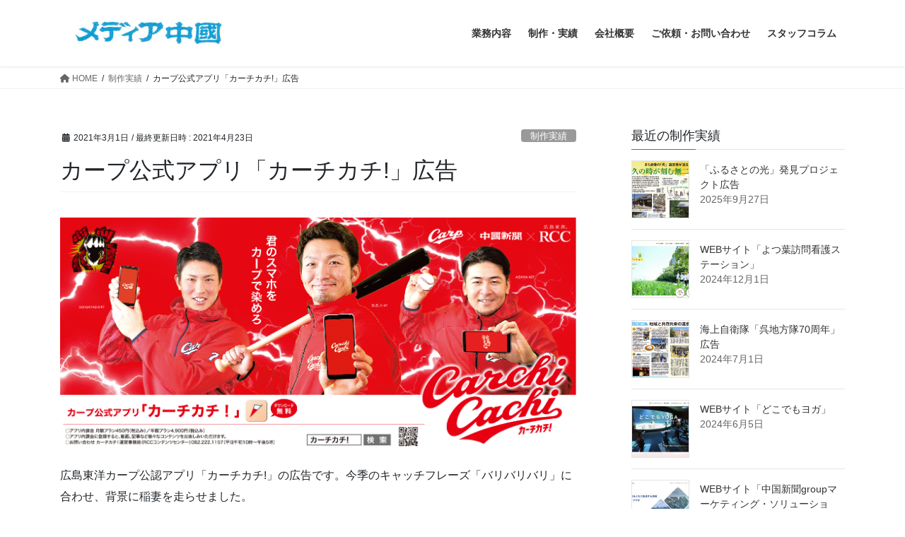

--- FILE ---
content_type: text/html; charset=UTF-8
request_url: https://media-chugoku.jp/202103carchi/
body_size: 15341
content:
<!DOCTYPE html>
<html lang="ja">
<head>
<meta charset="utf-8">
<meta http-equiv="X-UA-Compatible" content="IE=edge">
<meta name="viewport" content="width=device-width, initial-scale=1">
<!-- Google tag (gtag.js) --><script async src="https://www.googletagmanager.com/gtag/js?id=UA-195687449-2"></script><script>window.dataLayer = window.dataLayer || [];function gtag(){dataLayer.push(arguments);}gtag('js', new Date());gtag('config', 'UA-195687449-2');</script>
<title>カープ公式アプリ「カーチカチ!」広告 | メディア中国</title>
<meta name='robots' content='max-image-preview:large' />
	<style>img:is([sizes="auto" i], [sizes^="auto," i]) { contain-intrinsic-size: 3000px 1500px }</style>
	<link rel="alternate" type="application/rss+xml" title="メディア中国 &raquo; フィード" href="https://media-chugoku.jp/feed/" />
<link rel="alternate" type="application/rss+xml" title="メディア中国 &raquo; コメントフィード" href="https://media-chugoku.jp/comments/feed/" />
<meta name="description" content="広島東洋カープ公認アプリ「カーチカチ!」の広告です。今季のキャッチフレーズ「バリバリバリ」に合わせ、背景に稲妻を走らせました。中国新聞（全5段カラー）　2021年バージョン　広告主／広島東洋カープ様" /><script type="text/javascript">
/* <![CDATA[ */
window._wpemojiSettings = {"baseUrl":"https:\/\/s.w.org\/images\/core\/emoji\/16.0.1\/72x72\/","ext":".png","svgUrl":"https:\/\/s.w.org\/images\/core\/emoji\/16.0.1\/svg\/","svgExt":".svg","source":{"concatemoji":"https:\/\/media-chugoku.jp\/wp-includes\/js\/wp-emoji-release.min.js?ver=165b88057cf211e004618df421546b21"}};
/*! This file is auto-generated */
!function(s,n){var o,i,e;function c(e){try{var t={supportTests:e,timestamp:(new Date).valueOf()};sessionStorage.setItem(o,JSON.stringify(t))}catch(e){}}function p(e,t,n){e.clearRect(0,0,e.canvas.width,e.canvas.height),e.fillText(t,0,0);var t=new Uint32Array(e.getImageData(0,0,e.canvas.width,e.canvas.height).data),a=(e.clearRect(0,0,e.canvas.width,e.canvas.height),e.fillText(n,0,0),new Uint32Array(e.getImageData(0,0,e.canvas.width,e.canvas.height).data));return t.every(function(e,t){return e===a[t]})}function u(e,t){e.clearRect(0,0,e.canvas.width,e.canvas.height),e.fillText(t,0,0);for(var n=e.getImageData(16,16,1,1),a=0;a<n.data.length;a++)if(0!==n.data[a])return!1;return!0}function f(e,t,n,a){switch(t){case"flag":return n(e,"\ud83c\udff3\ufe0f\u200d\u26a7\ufe0f","\ud83c\udff3\ufe0f\u200b\u26a7\ufe0f")?!1:!n(e,"\ud83c\udde8\ud83c\uddf6","\ud83c\udde8\u200b\ud83c\uddf6")&&!n(e,"\ud83c\udff4\udb40\udc67\udb40\udc62\udb40\udc65\udb40\udc6e\udb40\udc67\udb40\udc7f","\ud83c\udff4\u200b\udb40\udc67\u200b\udb40\udc62\u200b\udb40\udc65\u200b\udb40\udc6e\u200b\udb40\udc67\u200b\udb40\udc7f");case"emoji":return!a(e,"\ud83e\udedf")}return!1}function g(e,t,n,a){var r="undefined"!=typeof WorkerGlobalScope&&self instanceof WorkerGlobalScope?new OffscreenCanvas(300,150):s.createElement("canvas"),o=r.getContext("2d",{willReadFrequently:!0}),i=(o.textBaseline="top",o.font="600 32px Arial",{});return e.forEach(function(e){i[e]=t(o,e,n,a)}),i}function t(e){var t=s.createElement("script");t.src=e,t.defer=!0,s.head.appendChild(t)}"undefined"!=typeof Promise&&(o="wpEmojiSettingsSupports",i=["flag","emoji"],n.supports={everything:!0,everythingExceptFlag:!0},e=new Promise(function(e){s.addEventListener("DOMContentLoaded",e,{once:!0})}),new Promise(function(t){var n=function(){try{var e=JSON.parse(sessionStorage.getItem(o));if("object"==typeof e&&"number"==typeof e.timestamp&&(new Date).valueOf()<e.timestamp+604800&&"object"==typeof e.supportTests)return e.supportTests}catch(e){}return null}();if(!n){if("undefined"!=typeof Worker&&"undefined"!=typeof OffscreenCanvas&&"undefined"!=typeof URL&&URL.createObjectURL&&"undefined"!=typeof Blob)try{var e="postMessage("+g.toString()+"("+[JSON.stringify(i),f.toString(),p.toString(),u.toString()].join(",")+"));",a=new Blob([e],{type:"text/javascript"}),r=new Worker(URL.createObjectURL(a),{name:"wpTestEmojiSupports"});return void(r.onmessage=function(e){c(n=e.data),r.terminate(),t(n)})}catch(e){}c(n=g(i,f,p,u))}t(n)}).then(function(e){for(var t in e)n.supports[t]=e[t],n.supports.everything=n.supports.everything&&n.supports[t],"flag"!==t&&(n.supports.everythingExceptFlag=n.supports.everythingExceptFlag&&n.supports[t]);n.supports.everythingExceptFlag=n.supports.everythingExceptFlag&&!n.supports.flag,n.DOMReady=!1,n.readyCallback=function(){n.DOMReady=!0}}).then(function(){return e}).then(function(){var e;n.supports.everything||(n.readyCallback(),(e=n.source||{}).concatemoji?t(e.concatemoji):e.wpemoji&&e.twemoji&&(t(e.twemoji),t(e.wpemoji)))}))}((window,document),window._wpemojiSettings);
/* ]]> */
</script>
<link rel='stylesheet' id='pt-cv-public-style-css' href='https://media-chugoku.jp/wp-content/plugins/content-views-query-and-display-post-page/public/assets/css/cv.css?ver=4.2' type='text/css' media='all' />
<link rel='stylesheet' id='vkExUnit_common_style-css' href='https://media-chugoku.jp/wp-content/plugins/vk-all-in-one-expansion-unit/assets/css/vkExUnit_style.css?ver=9.112.0.1' type='text/css' media='all' />
<style id='vkExUnit_common_style-inline-css' type='text/css'>
:root {--ver_page_top_button_url:url(https://media-chugoku.jp/wp-content/plugins/vk-all-in-one-expansion-unit/assets/images/to-top-btn-icon.svg);}@font-face {font-weight: normal;font-style: normal;font-family: "vk_sns";src: url("https://media-chugoku.jp/wp-content/plugins/vk-all-in-one-expansion-unit/inc/sns/icons/fonts/vk_sns.eot?-bq20cj");src: url("https://media-chugoku.jp/wp-content/plugins/vk-all-in-one-expansion-unit/inc/sns/icons/fonts/vk_sns.eot?#iefix-bq20cj") format("embedded-opentype"),url("https://media-chugoku.jp/wp-content/plugins/vk-all-in-one-expansion-unit/inc/sns/icons/fonts/vk_sns.woff?-bq20cj") format("woff"),url("https://media-chugoku.jp/wp-content/plugins/vk-all-in-one-expansion-unit/inc/sns/icons/fonts/vk_sns.ttf?-bq20cj") format("truetype"),url("https://media-chugoku.jp/wp-content/plugins/vk-all-in-one-expansion-unit/inc/sns/icons/fonts/vk_sns.svg?-bq20cj#vk_sns") format("svg");}
.veu_promotion-alert__content--text {border: 1px solid rgba(0,0,0,0.125);padding: 0.5em 1em;border-radius: var(--vk-size-radius);margin-bottom: var(--vk-margin-block-bottom);font-size: 0.875rem;}/* Alert Content部分に段落タグを入れた場合に最後の段落の余白を0にする */.veu_promotion-alert__content--text p:last-of-type{margin-bottom:0;margin-top: 0;}
</style>
<style id='wp-emoji-styles-inline-css' type='text/css'>

	img.wp-smiley, img.emoji {
		display: inline !important;
		border: none !important;
		box-shadow: none !important;
		height: 1em !important;
		width: 1em !important;
		margin: 0 0.07em !important;
		vertical-align: -0.1em !important;
		background: none !important;
		padding: 0 !important;
	}
</style>
<link rel='stylesheet' id='wp-block-library-css' href='https://media-chugoku.jp/wp-includes/css/dist/block-library/style.min.css?ver=165b88057cf211e004618df421546b21' type='text/css' media='all' />
<style id='wp-block-library-inline-css' type='text/css'>
.vk-cols--reverse{flex-direction:row-reverse}.vk-cols--hasbtn{margin-bottom:0}.vk-cols--hasbtn>.row>.vk_gridColumn_item,.vk-cols--hasbtn>.wp-block-column{position:relative;padding-bottom:3em}.vk-cols--hasbtn>.row>.vk_gridColumn_item>.wp-block-buttons,.vk-cols--hasbtn>.row>.vk_gridColumn_item>.vk_button,.vk-cols--hasbtn>.wp-block-column>.wp-block-buttons,.vk-cols--hasbtn>.wp-block-column>.vk_button{position:absolute;bottom:0;width:100%}.vk-cols--fit.wp-block-columns{gap:0}.vk-cols--fit.wp-block-columns,.vk-cols--fit.wp-block-columns:not(.is-not-stacked-on-mobile){margin-top:0;margin-bottom:0;justify-content:space-between}.vk-cols--fit.wp-block-columns>.wp-block-column *:last-child,.vk-cols--fit.wp-block-columns:not(.is-not-stacked-on-mobile)>.wp-block-column *:last-child{margin-bottom:0}.vk-cols--fit.wp-block-columns>.wp-block-column>.wp-block-cover,.vk-cols--fit.wp-block-columns:not(.is-not-stacked-on-mobile)>.wp-block-column>.wp-block-cover{margin-top:0}.vk-cols--fit.wp-block-columns.has-background,.vk-cols--fit.wp-block-columns:not(.is-not-stacked-on-mobile).has-background{padding:0}@media(max-width: 599px){.vk-cols--fit.wp-block-columns:not(.has-background)>.wp-block-column:not(.has-background),.vk-cols--fit.wp-block-columns:not(.is-not-stacked-on-mobile):not(.has-background)>.wp-block-column:not(.has-background){padding-left:0 !important;padding-right:0 !important}}@media(min-width: 782px){.vk-cols--fit.wp-block-columns .block-editor-block-list__block.wp-block-column:not(:first-child),.vk-cols--fit.wp-block-columns>.wp-block-column:not(:first-child),.vk-cols--fit.wp-block-columns:not(.is-not-stacked-on-mobile) .block-editor-block-list__block.wp-block-column:not(:first-child),.vk-cols--fit.wp-block-columns:not(.is-not-stacked-on-mobile)>.wp-block-column:not(:first-child){margin-left:0}}@media(min-width: 600px)and (max-width: 781px){.vk-cols--fit.wp-block-columns .wp-block-column:nth-child(2n),.vk-cols--fit.wp-block-columns:not(.is-not-stacked-on-mobile) .wp-block-column:nth-child(2n){margin-left:0}.vk-cols--fit.wp-block-columns .wp-block-column:not(:only-child),.vk-cols--fit.wp-block-columns:not(.is-not-stacked-on-mobile) .wp-block-column:not(:only-child){flex-basis:50% !important}}.vk-cols--fit--gap1.wp-block-columns{gap:1px}@media(min-width: 600px)and (max-width: 781px){.vk-cols--fit--gap1.wp-block-columns .wp-block-column:not(:only-child){flex-basis:calc(50% - 1px) !important}}.vk-cols--fit.vk-cols--grid>.block-editor-block-list__block,.vk-cols--fit.vk-cols--grid>.wp-block-column,.vk-cols--fit.vk-cols--grid:not(.is-not-stacked-on-mobile)>.block-editor-block-list__block,.vk-cols--fit.vk-cols--grid:not(.is-not-stacked-on-mobile)>.wp-block-column{flex-basis:50%;box-sizing:border-box}@media(max-width: 599px){.vk-cols--fit.vk-cols--grid.vk-cols--grid--alignfull>.wp-block-column:nth-child(2)>.wp-block-cover,.vk-cols--fit.vk-cols--grid.vk-cols--grid--alignfull>.wp-block-column:nth-child(2)>.vk_outer,.vk-cols--fit.vk-cols--grid:not(.is-not-stacked-on-mobile).vk-cols--grid--alignfull>.wp-block-column:nth-child(2)>.wp-block-cover,.vk-cols--fit.vk-cols--grid:not(.is-not-stacked-on-mobile).vk-cols--grid--alignfull>.wp-block-column:nth-child(2)>.vk_outer{width:100vw;margin-right:calc((100% - 100vw)/2);margin-left:calc((100% - 100vw)/2)}}@media(min-width: 600px){.vk-cols--fit.vk-cols--grid.vk-cols--grid--alignfull>.wp-block-column:nth-child(2)>.wp-block-cover,.vk-cols--fit.vk-cols--grid.vk-cols--grid--alignfull>.wp-block-column:nth-child(2)>.vk_outer,.vk-cols--fit.vk-cols--grid:not(.is-not-stacked-on-mobile).vk-cols--grid--alignfull>.wp-block-column:nth-child(2)>.wp-block-cover,.vk-cols--fit.vk-cols--grid:not(.is-not-stacked-on-mobile).vk-cols--grid--alignfull>.wp-block-column:nth-child(2)>.vk_outer{margin-right:calc(100% - 50vw);width:50vw}}@media(min-width: 600px){.vk-cols--fit.vk-cols--grid.vk-cols--grid--alignfull.vk-cols--reverse>.wp-block-column,.vk-cols--fit.vk-cols--grid:not(.is-not-stacked-on-mobile).vk-cols--grid--alignfull.vk-cols--reverse>.wp-block-column{margin-left:0;margin-right:0}.vk-cols--fit.vk-cols--grid.vk-cols--grid--alignfull.vk-cols--reverse>.wp-block-column:nth-child(2)>.wp-block-cover,.vk-cols--fit.vk-cols--grid.vk-cols--grid--alignfull.vk-cols--reverse>.wp-block-column:nth-child(2)>.vk_outer,.vk-cols--fit.vk-cols--grid:not(.is-not-stacked-on-mobile).vk-cols--grid--alignfull.vk-cols--reverse>.wp-block-column:nth-child(2)>.wp-block-cover,.vk-cols--fit.vk-cols--grid:not(.is-not-stacked-on-mobile).vk-cols--grid--alignfull.vk-cols--reverse>.wp-block-column:nth-child(2)>.vk_outer{margin-left:calc(100% - 50vw)}}.vk-cols--menu h2,.vk-cols--menu h3,.vk-cols--menu h4,.vk-cols--menu h5{margin-bottom:.2em;text-shadow:#000 0 0 10px}.vk-cols--menu h2:first-child,.vk-cols--menu h3:first-child,.vk-cols--menu h4:first-child,.vk-cols--menu h5:first-child{margin-top:0}.vk-cols--menu p{margin-bottom:1rem;text-shadow:#000 0 0 10px}.vk-cols--menu .wp-block-cover__inner-container:last-child{margin-bottom:0}.vk-cols--fitbnrs .wp-block-column .wp-block-cover:hover img{filter:unset}.vk-cols--fitbnrs .wp-block-column .wp-block-cover:hover{background-color:unset}.vk-cols--fitbnrs .wp-block-column .wp-block-cover:hover .wp-block-cover__image-background{filter:unset !important}.vk-cols--fitbnrs .wp-block-cover .wp-block-cover__inner-container{position:absolute;height:100%;width:100%}.vk-cols--fitbnrs .vk_button{height:100%;margin:0}.vk-cols--fitbnrs .vk_button .vk_button_btn,.vk-cols--fitbnrs .vk_button .btn{height:100%;width:100%;border:none;box-shadow:none;background-color:unset !important;transition:unset}.vk-cols--fitbnrs .vk_button .vk_button_btn:hover,.vk-cols--fitbnrs .vk_button .btn:hover{transition:unset}.vk-cols--fitbnrs .vk_button .vk_button_btn:after,.vk-cols--fitbnrs .vk_button .btn:after{border:none}.vk-cols--fitbnrs .vk_button .vk_button_link_txt{width:100%;position:absolute;top:50%;left:50%;transform:translateY(-50%) translateX(-50%);font-size:2rem;text-shadow:#000 0 0 10px}.vk-cols--fitbnrs .vk_button .vk_button_link_subCaption{width:100%;position:absolute;top:calc(50% + 2.2em);left:50%;transform:translateY(-50%) translateX(-50%);text-shadow:#000 0 0 10px}@media(min-width: 992px){.vk-cols--media.wp-block-columns{gap:3rem}}.vk-fit-map figure{margin-bottom:0}.vk-fit-map iframe{position:relative;margin-bottom:0;display:block;max-height:400px;width:100vw}.vk-fit-map:is(.alignfull,.alignwide) div{max-width:100%}.vk-table--th--width25 :where(tr>*:first-child){width:25%}.vk-table--th--width30 :where(tr>*:first-child){width:30%}.vk-table--th--width35 :where(tr>*:first-child){width:35%}.vk-table--th--width40 :where(tr>*:first-child){width:40%}.vk-table--th--bg-bright :where(tr>*:first-child){background-color:var(--wp--preset--color--bg-secondary, rgba(0, 0, 0, 0.05))}@media(max-width: 599px){.vk-table--mobile-block :is(th,td){width:100%;display:block}.vk-table--mobile-block.wp-block-table table :is(th,td){border-top:none}}.vk-table--width--th25 :where(tr>*:first-child){width:25%}.vk-table--width--th30 :where(tr>*:first-child){width:30%}.vk-table--width--th35 :where(tr>*:first-child){width:35%}.vk-table--width--th40 :where(tr>*:first-child){width:40%}.no-margin{margin:0}@media(max-width: 599px){.wp-block-image.vk-aligncenter--mobile>.alignright{float:none;margin-left:auto;margin-right:auto}.vk-no-padding-horizontal--mobile{padding-left:0 !important;padding-right:0 !important}}
/* VK Color Palettes */
</style>
<style id='classic-theme-styles-inline-css' type='text/css'>
/*! This file is auto-generated */
.wp-block-button__link{color:#fff;background-color:#32373c;border-radius:9999px;box-shadow:none;text-decoration:none;padding:calc(.667em + 2px) calc(1.333em + 2px);font-size:1.125em}.wp-block-file__button{background:#32373c;color:#fff;text-decoration:none}
</style>
<link rel='stylesheet' id='vk-blocks/alert-css' href='https://media-chugoku.jp/wp-content/plugins/vk-blocks/build/alert/style.css?ver=1.112.0.1' type='text/css' media='all' />
<link rel='stylesheet' id='vk-blocks/ancestor-page-list-css' href='https://media-chugoku.jp/wp-content/plugins/vk-blocks/build/ancestor-page-list/style.css?ver=1.112.0.1' type='text/css' media='all' />
<link rel='stylesheet' id='vk-blocks/balloon-css' href='https://media-chugoku.jp/wp-content/plugins/vk-blocks/build/balloon/style.css?ver=1.112.0.1' type='text/css' media='all' />
<link rel='stylesheet' id='vk-blocks/border-box-css' href='https://media-chugoku.jp/wp-content/plugins/vk-blocks/build/border-box/style.css?ver=1.112.0.1' type='text/css' media='all' />
<link rel='stylesheet' id='vk-blocks/button-css' href='https://media-chugoku.jp/wp-content/plugins/vk-blocks/build/button/style.css?ver=1.112.0.1' type='text/css' media='all' />
<link rel='stylesheet' id='vk-blocks/flow-css' href='https://media-chugoku.jp/wp-content/plugins/vk-blocks/build/flow/style.css?ver=1.112.0.1' type='text/css' media='all' />
<link rel='stylesheet' id='vk-blocks/heading-css' href='https://media-chugoku.jp/wp-content/plugins/vk-blocks/build/heading/style.css?ver=1.112.0.1' type='text/css' media='all' />
<link rel='stylesheet' id='vk-blocks/icon-css' href='https://media-chugoku.jp/wp-content/plugins/vk-blocks/build/icon/style.css?ver=1.112.0.1' type='text/css' media='all' />
<link rel='stylesheet' id='vk-blocks/icon-outer-css' href='https://media-chugoku.jp/wp-content/plugins/vk-blocks/build/icon-outer/style.css?ver=1.112.0.1' type='text/css' media='all' />
<link rel='stylesheet' id='vk-blocks/pr-blocks-css' href='https://media-chugoku.jp/wp-content/plugins/vk-blocks/build/pr-blocks/style.css?ver=1.112.0.1' type='text/css' media='all' />
<link rel='stylesheet' id='vk-blocks/pr-content-css' href='https://media-chugoku.jp/wp-content/plugins/vk-blocks/build/pr-content/style.css?ver=1.112.0.1' type='text/css' media='all' />
<link rel='stylesheet' id='vk-blocks/slider-item-css' href='https://media-chugoku.jp/wp-content/plugins/vk-blocks/build/slider-item/style.css?ver=1.112.0.1' type='text/css' media='all' />
<link rel='stylesheet' id='vk-blocks/spacer-css' href='https://media-chugoku.jp/wp-content/plugins/vk-blocks/build/spacer/style.css?ver=1.112.0.1' type='text/css' media='all' />
<link rel='stylesheet' id='vk-blocks/staff-css' href='https://media-chugoku.jp/wp-content/plugins/vk-blocks/build/staff/style.css?ver=1.112.0.1' type='text/css' media='all' />
<link rel='stylesheet' id='vk-blocks/visual-embed-css' href='https://media-chugoku.jp/wp-content/plugins/vk-blocks/build/visual-embed/style.css?ver=1.112.0.1' type='text/css' media='all' />
<style id='global-styles-inline-css' type='text/css'>
:root{--wp--preset--aspect-ratio--square: 1;--wp--preset--aspect-ratio--4-3: 4/3;--wp--preset--aspect-ratio--3-4: 3/4;--wp--preset--aspect-ratio--3-2: 3/2;--wp--preset--aspect-ratio--2-3: 2/3;--wp--preset--aspect-ratio--16-9: 16/9;--wp--preset--aspect-ratio--9-16: 9/16;--wp--preset--color--black: #000000;--wp--preset--color--cyan-bluish-gray: #abb8c3;--wp--preset--color--white: #ffffff;--wp--preset--color--pale-pink: #f78da7;--wp--preset--color--vivid-red: #cf2e2e;--wp--preset--color--luminous-vivid-orange: #ff6900;--wp--preset--color--luminous-vivid-amber: #fcb900;--wp--preset--color--light-green-cyan: #7bdcb5;--wp--preset--color--vivid-green-cyan: #00d084;--wp--preset--color--pale-cyan-blue: #8ed1fc;--wp--preset--color--vivid-cyan-blue: #0693e3;--wp--preset--color--vivid-purple: #9b51e0;--wp--preset--gradient--vivid-cyan-blue-to-vivid-purple: linear-gradient(135deg,rgba(6,147,227,1) 0%,rgb(155,81,224) 100%);--wp--preset--gradient--light-green-cyan-to-vivid-green-cyan: linear-gradient(135deg,rgb(122,220,180) 0%,rgb(0,208,130) 100%);--wp--preset--gradient--luminous-vivid-amber-to-luminous-vivid-orange: linear-gradient(135deg,rgba(252,185,0,1) 0%,rgba(255,105,0,1) 100%);--wp--preset--gradient--luminous-vivid-orange-to-vivid-red: linear-gradient(135deg,rgba(255,105,0,1) 0%,rgb(207,46,46) 100%);--wp--preset--gradient--very-light-gray-to-cyan-bluish-gray: linear-gradient(135deg,rgb(238,238,238) 0%,rgb(169,184,195) 100%);--wp--preset--gradient--cool-to-warm-spectrum: linear-gradient(135deg,rgb(74,234,220) 0%,rgb(151,120,209) 20%,rgb(207,42,186) 40%,rgb(238,44,130) 60%,rgb(251,105,98) 80%,rgb(254,248,76) 100%);--wp--preset--gradient--blush-light-purple: linear-gradient(135deg,rgb(255,206,236) 0%,rgb(152,150,240) 100%);--wp--preset--gradient--blush-bordeaux: linear-gradient(135deg,rgb(254,205,165) 0%,rgb(254,45,45) 50%,rgb(107,0,62) 100%);--wp--preset--gradient--luminous-dusk: linear-gradient(135deg,rgb(255,203,112) 0%,rgb(199,81,192) 50%,rgb(65,88,208) 100%);--wp--preset--gradient--pale-ocean: linear-gradient(135deg,rgb(255,245,203) 0%,rgb(182,227,212) 50%,rgb(51,167,181) 100%);--wp--preset--gradient--electric-grass: linear-gradient(135deg,rgb(202,248,128) 0%,rgb(113,206,126) 100%);--wp--preset--gradient--midnight: linear-gradient(135deg,rgb(2,3,129) 0%,rgb(40,116,252) 100%);--wp--preset--font-size--small: 13px;--wp--preset--font-size--medium: 20px;--wp--preset--font-size--large: 36px;--wp--preset--font-size--x-large: 42px;--wp--preset--spacing--20: 0.44rem;--wp--preset--spacing--30: 0.67rem;--wp--preset--spacing--40: 1rem;--wp--preset--spacing--50: 1.5rem;--wp--preset--spacing--60: 2.25rem;--wp--preset--spacing--70: 3.38rem;--wp--preset--spacing--80: 5.06rem;--wp--preset--shadow--natural: 6px 6px 9px rgba(0, 0, 0, 0.2);--wp--preset--shadow--deep: 12px 12px 50px rgba(0, 0, 0, 0.4);--wp--preset--shadow--sharp: 6px 6px 0px rgba(0, 0, 0, 0.2);--wp--preset--shadow--outlined: 6px 6px 0px -3px rgba(255, 255, 255, 1), 6px 6px rgba(0, 0, 0, 1);--wp--preset--shadow--crisp: 6px 6px 0px rgba(0, 0, 0, 1);}:where(.is-layout-flex){gap: 0.5em;}:where(.is-layout-grid){gap: 0.5em;}body .is-layout-flex{display: flex;}.is-layout-flex{flex-wrap: wrap;align-items: center;}.is-layout-flex > :is(*, div){margin: 0;}body .is-layout-grid{display: grid;}.is-layout-grid > :is(*, div){margin: 0;}:where(.wp-block-columns.is-layout-flex){gap: 2em;}:where(.wp-block-columns.is-layout-grid){gap: 2em;}:where(.wp-block-post-template.is-layout-flex){gap: 1.25em;}:where(.wp-block-post-template.is-layout-grid){gap: 1.25em;}.has-black-color{color: var(--wp--preset--color--black) !important;}.has-cyan-bluish-gray-color{color: var(--wp--preset--color--cyan-bluish-gray) !important;}.has-white-color{color: var(--wp--preset--color--white) !important;}.has-pale-pink-color{color: var(--wp--preset--color--pale-pink) !important;}.has-vivid-red-color{color: var(--wp--preset--color--vivid-red) !important;}.has-luminous-vivid-orange-color{color: var(--wp--preset--color--luminous-vivid-orange) !important;}.has-luminous-vivid-amber-color{color: var(--wp--preset--color--luminous-vivid-amber) !important;}.has-light-green-cyan-color{color: var(--wp--preset--color--light-green-cyan) !important;}.has-vivid-green-cyan-color{color: var(--wp--preset--color--vivid-green-cyan) !important;}.has-pale-cyan-blue-color{color: var(--wp--preset--color--pale-cyan-blue) !important;}.has-vivid-cyan-blue-color{color: var(--wp--preset--color--vivid-cyan-blue) !important;}.has-vivid-purple-color{color: var(--wp--preset--color--vivid-purple) !important;}.has-black-background-color{background-color: var(--wp--preset--color--black) !important;}.has-cyan-bluish-gray-background-color{background-color: var(--wp--preset--color--cyan-bluish-gray) !important;}.has-white-background-color{background-color: var(--wp--preset--color--white) !important;}.has-pale-pink-background-color{background-color: var(--wp--preset--color--pale-pink) !important;}.has-vivid-red-background-color{background-color: var(--wp--preset--color--vivid-red) !important;}.has-luminous-vivid-orange-background-color{background-color: var(--wp--preset--color--luminous-vivid-orange) !important;}.has-luminous-vivid-amber-background-color{background-color: var(--wp--preset--color--luminous-vivid-amber) !important;}.has-light-green-cyan-background-color{background-color: var(--wp--preset--color--light-green-cyan) !important;}.has-vivid-green-cyan-background-color{background-color: var(--wp--preset--color--vivid-green-cyan) !important;}.has-pale-cyan-blue-background-color{background-color: var(--wp--preset--color--pale-cyan-blue) !important;}.has-vivid-cyan-blue-background-color{background-color: var(--wp--preset--color--vivid-cyan-blue) !important;}.has-vivid-purple-background-color{background-color: var(--wp--preset--color--vivid-purple) !important;}.has-black-border-color{border-color: var(--wp--preset--color--black) !important;}.has-cyan-bluish-gray-border-color{border-color: var(--wp--preset--color--cyan-bluish-gray) !important;}.has-white-border-color{border-color: var(--wp--preset--color--white) !important;}.has-pale-pink-border-color{border-color: var(--wp--preset--color--pale-pink) !important;}.has-vivid-red-border-color{border-color: var(--wp--preset--color--vivid-red) !important;}.has-luminous-vivid-orange-border-color{border-color: var(--wp--preset--color--luminous-vivid-orange) !important;}.has-luminous-vivid-amber-border-color{border-color: var(--wp--preset--color--luminous-vivid-amber) !important;}.has-light-green-cyan-border-color{border-color: var(--wp--preset--color--light-green-cyan) !important;}.has-vivid-green-cyan-border-color{border-color: var(--wp--preset--color--vivid-green-cyan) !important;}.has-pale-cyan-blue-border-color{border-color: var(--wp--preset--color--pale-cyan-blue) !important;}.has-vivid-cyan-blue-border-color{border-color: var(--wp--preset--color--vivid-cyan-blue) !important;}.has-vivid-purple-border-color{border-color: var(--wp--preset--color--vivid-purple) !important;}.has-vivid-cyan-blue-to-vivid-purple-gradient-background{background: var(--wp--preset--gradient--vivid-cyan-blue-to-vivid-purple) !important;}.has-light-green-cyan-to-vivid-green-cyan-gradient-background{background: var(--wp--preset--gradient--light-green-cyan-to-vivid-green-cyan) !important;}.has-luminous-vivid-amber-to-luminous-vivid-orange-gradient-background{background: var(--wp--preset--gradient--luminous-vivid-amber-to-luminous-vivid-orange) !important;}.has-luminous-vivid-orange-to-vivid-red-gradient-background{background: var(--wp--preset--gradient--luminous-vivid-orange-to-vivid-red) !important;}.has-very-light-gray-to-cyan-bluish-gray-gradient-background{background: var(--wp--preset--gradient--very-light-gray-to-cyan-bluish-gray) !important;}.has-cool-to-warm-spectrum-gradient-background{background: var(--wp--preset--gradient--cool-to-warm-spectrum) !important;}.has-blush-light-purple-gradient-background{background: var(--wp--preset--gradient--blush-light-purple) !important;}.has-blush-bordeaux-gradient-background{background: var(--wp--preset--gradient--blush-bordeaux) !important;}.has-luminous-dusk-gradient-background{background: var(--wp--preset--gradient--luminous-dusk) !important;}.has-pale-ocean-gradient-background{background: var(--wp--preset--gradient--pale-ocean) !important;}.has-electric-grass-gradient-background{background: var(--wp--preset--gradient--electric-grass) !important;}.has-midnight-gradient-background{background: var(--wp--preset--gradient--midnight) !important;}.has-small-font-size{font-size: var(--wp--preset--font-size--small) !important;}.has-medium-font-size{font-size: var(--wp--preset--font-size--medium) !important;}.has-large-font-size{font-size: var(--wp--preset--font-size--large) !important;}.has-x-large-font-size{font-size: var(--wp--preset--font-size--x-large) !important;}
:where(.wp-block-post-template.is-layout-flex){gap: 1.25em;}:where(.wp-block-post-template.is-layout-grid){gap: 1.25em;}
:where(.wp-block-columns.is-layout-flex){gap: 2em;}:where(.wp-block-columns.is-layout-grid){gap: 2em;}
:root :where(.wp-block-pullquote){font-size: 1.5em;line-height: 1.6;}
</style>
<link rel='stylesheet' id='vk-swiper-style-css' href='https://media-chugoku.jp/wp-content/plugins/vk-blocks/vendor/vektor-inc/vk-swiper/src/assets/css/swiper-bundle.min.css?ver=11.0.2' type='text/css' media='all' />
<link rel='stylesheet' id='bootstrap-4-style-css' href='https://media-chugoku.jp/wp-content/themes/lightning/_g2/library/bootstrap-4/css/bootstrap.min.css?ver=4.5.0' type='text/css' media='all' />
<link rel='stylesheet' id='lightning-common-style-css' href='https://media-chugoku.jp/wp-content/themes/lightning/_g2/assets/css/common.css?ver=15.29.7' type='text/css' media='all' />
<style id='lightning-common-style-inline-css' type='text/css'>
/* vk-mobile-nav */:root {--vk-mobile-nav-menu-btn-bg-src: url("https://media-chugoku.jp/wp-content/themes/lightning/_g2/inc/vk-mobile-nav/package/images/vk-menu-btn-black.svg");--vk-mobile-nav-menu-btn-close-bg-src: url("https://media-chugoku.jp/wp-content/themes/lightning/_g2/inc/vk-mobile-nav/package/images/vk-menu-close-black.svg");--vk-menu-acc-icon-open-black-bg-src: url("https://media-chugoku.jp/wp-content/themes/lightning/_g2/inc/vk-mobile-nav/package/images/vk-menu-acc-icon-open-black.svg");--vk-menu-acc-icon-open-white-bg-src: url("https://media-chugoku.jp/wp-content/themes/lightning/_g2/inc/vk-mobile-nav/package/images/vk-menu-acc-icon-open-white.svg");--vk-menu-acc-icon-close-black-bg-src: url("https://media-chugoku.jp/wp-content/themes/lightning/_g2/inc/vk-mobile-nav/package/images/vk-menu-close-black.svg");--vk-menu-acc-icon-close-white-bg-src: url("https://media-chugoku.jp/wp-content/themes/lightning/_g2/inc/vk-mobile-nav/package/images/vk-menu-close-white.svg");}
</style>
<link rel='stylesheet' id='lightning-design-style-css' href='https://media-chugoku.jp/wp-content/themes/lightning/_g2/design-skin/origin2/css/style.css?ver=15.29.7' type='text/css' media='all' />
<style id='lightning-design-style-inline-css' type='text/css'>
:root {--color-key:#337ab7;--wp--preset--color--vk-color-primary:#337ab7;--color-key-dark:#2e6da4;}
a { color:#337ab7; }
.tagcloud a:before { font-family: "Font Awesome 5 Free";content: "\f02b";font-weight: bold; }
.siteContent_after.sectionBox{padding:0;}
.media .media-body .media-heading a:hover { color:; }@media (min-width: 768px){.gMenu > li:before,.gMenu > li.menu-item-has-children::after { border-bottom-color: }.gMenu li li { background-color: }.gMenu li li a:hover { background-color:; }} /* @media (min-width: 768px) */.page-header { background-color:; }h2,.mainSection-title { border-top-color:; }h3:after,.subSection-title:after { border-bottom-color:; }ul.page-numbers li span.page-numbers.current,.page-link dl .post-page-numbers.current { background-color:; }.pager li > a { border-color:;color:;}.pager li > a:hover { background-color:;color:#fff;}.siteFooter { border-top-color:; }dt { border-left-color:; }:root {--g_nav_main_acc_icon_open_url:url(https://media-chugoku.jp/wp-content/themes/lightning/_g2/inc/vk-mobile-nav/package/images/vk-menu-acc-icon-open-black.svg);--g_nav_main_acc_icon_close_url: url(https://media-chugoku.jp/wp-content/themes/lightning/_g2/inc/vk-mobile-nav/package/images/vk-menu-close-black.svg);--g_nav_sub_acc_icon_open_url: url(https://media-chugoku.jp/wp-content/themes/lightning/_g2/inc/vk-mobile-nav/package/images/vk-menu-acc-icon-open-white.svg);--g_nav_sub_acc_icon_close_url: url(https://media-chugoku.jp/wp-content/themes/lightning/_g2/inc/vk-mobile-nav/package/images/vk-menu-close-white.svg);}
</style>
<link rel='stylesheet' id='veu-cta-css' href='https://media-chugoku.jp/wp-content/plugins/vk-all-in-one-expansion-unit/inc/call-to-action/package/assets/css/style.css?ver=9.112.0.1' type='text/css' media='all' />
<link rel='stylesheet' id='vk-blocks-build-css-css' href='https://media-chugoku.jp/wp-content/plugins/vk-blocks/build/block-build.css?ver=1.112.0.1' type='text/css' media='all' />
<style id='vk-blocks-build-css-inline-css' type='text/css'>
:root {--vk_flow-arrow: url(https://media-chugoku.jp/wp-content/plugins/vk-blocks/inc/vk-blocks/images/arrow_bottom.svg);--vk_image-mask-circle: url(https://media-chugoku.jp/wp-content/plugins/vk-blocks/inc/vk-blocks/images/circle.svg);--vk_image-mask-wave01: url(https://media-chugoku.jp/wp-content/plugins/vk-blocks/inc/vk-blocks/images/wave01.svg);--vk_image-mask-wave02: url(https://media-chugoku.jp/wp-content/plugins/vk-blocks/inc/vk-blocks/images/wave02.svg);--vk_image-mask-wave03: url(https://media-chugoku.jp/wp-content/plugins/vk-blocks/inc/vk-blocks/images/wave03.svg);--vk_image-mask-wave04: url(https://media-chugoku.jp/wp-content/plugins/vk-blocks/inc/vk-blocks/images/wave04.svg);}

	:root {

		--vk-balloon-border-width:1px;

		--vk-balloon-speech-offset:-12px;
	}
	
</style>
<link rel='stylesheet' id='lightning-theme-style-css' href='https://media-chugoku.jp/wp-content/themes/lightning_child_sample/style.css?ver=15.29.7' type='text/css' media='all' />
<link rel='stylesheet' id='vk-font-awesome-css' href='https://media-chugoku.jp/wp-content/themes/lightning/vendor/vektor-inc/font-awesome-versions/src/versions/6/css/all.min.css?ver=6.4.2' type='text/css' media='all' />
<link rel='stylesheet' id='tablepress-default-css' href='https://media-chugoku.jp/wp-content/plugins/tablepress/css/build/default.css?ver=3.2.3' type='text/css' media='all' />
<script type="text/javascript" src="https://media-chugoku.jp/wp-includes/js/jquery/jquery.min.js?ver=3.7.1" id="jquery-core-js"></script>
<script type="text/javascript" src="https://media-chugoku.jp/wp-includes/js/jquery/jquery-migrate.min.js?ver=3.4.1" id="jquery-migrate-js"></script>
<link rel="https://api.w.org/" href="https://media-chugoku.jp/wp-json/" /><link rel="alternate" title="JSON" type="application/json" href="https://media-chugoku.jp/wp-json/wp/v2/posts/551" /><link rel="EditURI" type="application/rsd+xml" title="RSD" href="https://media-chugoku.jp/xmlrpc.php?rsd" />

<link rel="canonical" href="https://media-chugoku.jp/202103carchi/" />
<link rel='shortlink' href='https://media-chugoku.jp/?p=551' />
<link rel="alternate" title="oEmbed (JSON)" type="application/json+oembed" href="https://media-chugoku.jp/wp-json/oembed/1.0/embed?url=https%3A%2F%2Fmedia-chugoku.jp%2F202103carchi%2F" />
<link rel="alternate" title="oEmbed (XML)" type="text/xml+oembed" href="https://media-chugoku.jp/wp-json/oembed/1.0/embed?url=https%3A%2F%2Fmedia-chugoku.jp%2F202103carchi%2F&#038;format=xml" />
<style id="lightning-color-custom-for-plugins" type="text/css">/* ltg theme common */.color_key_bg,.color_key_bg_hover:hover{background-color: #337ab7;}.color_key_txt,.color_key_txt_hover:hover{color: #337ab7;}.color_key_border,.color_key_border_hover:hover{border-color: #337ab7;}.color_key_dark_bg,.color_key_dark_bg_hover:hover{background-color: #2e6da4;}.color_key_dark_txt,.color_key_dark_txt_hover:hover{color: #2e6da4;}.color_key_dark_border,.color_key_dark_border_hover:hover{border-color: #2e6da4;}</style><!-- [ VK All in One Expansion Unit OGP ] -->
<meta property="og:site_name" content="メディア中国" />
<meta property="og:url" content="https://media-chugoku.jp/202103carchi/" />
<meta property="og:title" content="カープ公式アプリ「カーチカチ!」広告 | メディア中国" />
<meta property="og:description" content="広島東洋カープ公認アプリ「カーチカチ!」の広告です。今季のキャッチフレーズ「バリバリバリ」に合わせ、背景に稲妻を走らせました。中国新聞（全5段カラー）　2021年バージョン　広告主／広島東洋カープ様" />
<meta property="og:type" content="article" />
<meta property="og:image" content="https://media-chugoku.jp/wp-content/uploads/2021/03/カーチカチ2021サムネ.png" />
<meta property="og:image:width" content="570" />
<meta property="og:image:height" content="320" />
<!-- [ / VK All in One Expansion Unit OGP ] -->
<!-- [ VK All in One Expansion Unit twitter card ] -->
<meta name="twitter:card" content="summary_large_image">
<meta name="twitter:description" content="広島東洋カープ公認アプリ「カーチカチ!」の広告です。今季のキャッチフレーズ「バリバリバリ」に合わせ、背景に稲妻を走らせました。中国新聞（全5段カラー）　2021年バージョン　広告主／広島東洋カープ様">
<meta name="twitter:title" content="カープ公式アプリ「カーチカチ!」広告 | メディア中国">
<meta name="twitter:url" content="https://media-chugoku.jp/202103carchi/">
	<meta name="twitter:image" content="https://media-chugoku.jp/wp-content/uploads/2021/03/カーチカチ2021サムネ.png">
	<meta name="twitter:domain" content="media-chugoku.jp">
	<!-- [ / VK All in One Expansion Unit twitter card ] -->
	<style id="uagb-style-conditional-extension">@media (min-width: 1025px){body .uag-hide-desktop.uagb-google-map__wrap,body .uag-hide-desktop{display:none !important}}@media (min-width: 768px) and (max-width: 1024px){body .uag-hide-tab.uagb-google-map__wrap,body .uag-hide-tab{display:none !important}}@media (max-width: 767px){body .uag-hide-mob.uagb-google-map__wrap,body .uag-hide-mob{display:none !important}}</style><link rel="icon" href="https://media-chugoku.jp/wp-content/uploads/2021/04/cropped-MCロゴ2-32x32.png" sizes="32x32" />
<link rel="icon" href="https://media-chugoku.jp/wp-content/uploads/2021/04/cropped-MCロゴ2-192x192.png" sizes="192x192" />
<link rel="apple-touch-icon" href="https://media-chugoku.jp/wp-content/uploads/2021/04/cropped-MCロゴ2-180x180.png" />
<meta name="msapplication-TileImage" content="https://media-chugoku.jp/wp-content/uploads/2021/04/cropped-MCロゴ2-270x270.png" />
		<style type="text/css" id="wp-custom-css">
			body,
p {
    font-family: "游ゴシック", YuGothic, "ヒラギノ角ゴ ProN W3", "Hiragino Kaku Gothic ProN", "メイリオ", Meiryo, "Helvetica Neue", Helvetica, Arial, sans-serif !important;
    font-weight:500 !important;
    }
.postNextPrev {
	display:none;
}
footer .copySection p:nth-child(2) {
    display:none !important;
}
		</style>
		<!-- [ VK All in One Expansion Unit Article Structure Data ] --><script type="application/ld+json">{"@context":"https://schema.org/","@type":"Article","headline":"カープ公式アプリ「カーチカチ!」広告","image":"https://media-chugoku.jp/wp-content/uploads/2021/03/カーチカチ2021サムネ-320x180.png","datePublished":"2021-03-01T22:37:00+09:00","dateModified":"2021-04-23T18:10:22+09:00","author":{"@type":"","name":"abeo","url":"https://media-chugoku.jp/","sameAs":""}}</script><!-- [ / VK All in One Expansion Unit Article Structure Data ] -->
</head>
<body class="wp-singular post-template-default single single-post postid-551 single-format-standard wp-theme-lightning wp-child-theme-lightning_child_sample vk-blocks fa_v6_css post-name-202103carchi category-work tag-articlead post-type-post sidebar-fix sidebar-fix-priority-top bootstrap4 device-pc">
<a class="skip-link screen-reader-text" href="#main">コンテンツへスキップ</a>
<a class="skip-link screen-reader-text" href="#vk-mobile-nav">ナビゲーションに移動</a>
<header class="siteHeader">
		<div class="container siteHeadContainer">
		<div class="navbar-header">
						<p class="navbar-brand siteHeader_logo">
			<a href="https://media-chugoku.jp/">
				<span><img src="https://media-chugoku.jp/wp-content/uploads/2021/02/mcrogo1.png" alt="メディア中国" /></span>
			</a>
			</p>
					</div>

					<div id="gMenu_outer" class="gMenu_outer">
				<nav class="menu-%e3%83%8a%e3%83%93%e3%82%b2%e3%83%bc%e3%82%b7%e3%83%a7%e3%83%b3%e3%83%a1%e3%83%8b%e3%83%a5%e3%83%bc-container"><ul id="menu-%e3%83%8a%e3%83%93%e3%82%b2%e3%83%bc%e3%82%b7%e3%83%a7%e3%83%b3%e3%83%a1%e3%83%8b%e3%83%a5%e3%83%bc" class="menu gMenu vk-menu-acc"><li id="menu-item-1182" class="menu-item menu-item-type-post_type menu-item-object-page"><a href="https://media-chugoku.jp/services/"><strong class="gMenu_name">業務内容</strong></a></li>
<li id="menu-item-1183" class="menu-item menu-item-type-post_type menu-item-object-page"><a href="https://media-chugoku.jp/works/"><strong class="gMenu_name">制作・実績</strong></a></li>
<li id="menu-item-42" class="menu-item menu-item-type-post_type menu-item-object-page menu-item-has-children"><a href="https://media-chugoku.jp/company/"><strong class="gMenu_name">会社概要</strong></a>
<ul class="sub-menu">
	<li id="menu-item-179" class="menu-item menu-item-type-post_type menu-item-object-page"><a href="https://media-chugoku.jp/company/recruitment/">採用情報</a></li>
</ul>
</li>
<li id="menu-item-43" class="menu-item menu-item-type-post_type menu-item-object-page"><a href="https://media-chugoku.jp/inquiry/"><strong class="gMenu_name">ご依頼・お問い合わせ</strong></a></li>
<li id="menu-item-194" class="menu-item menu-item-type-custom menu-item-object-custom"><a target="_blank" href="https://note.com/mc_chugoku"><strong class="gMenu_name">スタッフコラム</strong></a></li>
</ul></nav>			</div>
			</div>
	</header>



<!-- [ .breadSection ] --><div class="section breadSection"><div class="container"><div class="row"><ol class="breadcrumb" itemscope itemtype="https://schema.org/BreadcrumbList"><li id="panHome" itemprop="itemListElement" itemscope itemtype="http://schema.org/ListItem"><a itemprop="item" href="https://media-chugoku.jp/"><span itemprop="name"><i class="fa fa-home"></i> HOME</span></a><meta itemprop="position" content="1" /></li><li itemprop="itemListElement" itemscope itemtype="http://schema.org/ListItem"><a itemprop="item" href="https://media-chugoku.jp/category/work/"><span itemprop="name">制作実績</span></a><meta itemprop="position" content="2" /></li><li><span>カープ公式アプリ「カーチカチ!」広告</span><meta itemprop="position" content="3" /></li></ol></div></div></div><!-- [ /.breadSection ] -->

<div class="section siteContent">
<div class="container">
<div class="row">

	<div class="col mainSection mainSection-col-two baseSection vk_posts-mainSection" id="main" role="main">
				<article id="post-551" class="entry entry-full post-551 post type-post status-publish format-standard has-post-thumbnail hentry category-work tag-articlead">

	
	
		<header class="entry-header">
			<div class="entry-meta">


<span class="published entry-meta_items">2021年3月1日</span>

<span class="entry-meta_items entry-meta_updated">/ 最終更新日時 : <span class="updated">2021年4月23日</span></span>


	
	<span class="vcard author entry-meta_items entry-meta_items_author entry-meta_hidden"><span class="fn">abeo</span></span>



<span class="entry-meta_items entry-meta_items_term"><a href="https://media-chugoku.jp/category/work/" class="btn btn-xs btn-primary entry-meta_items_term_button" style="background-color:#999999;border:none;">制作実績</a></span>
</div>
				<h1 class="entry-title">
											カープ公式アプリ「カーチカチ!」広告									</h1>
		</header>

	
	
	<div class="entry-body">
				
<figure class="wp-block-image size-full"><img fetchpriority="high" decoding="async" width="1489" height="683" src="https://media-chugoku.jp/wp-content/uploads/2021/03/0308セ5d4cカーチカチ2021.png" alt="" class="wp-image-833" srcset="https://media-chugoku.jp/wp-content/uploads/2021/03/0308セ5d4cカーチカチ2021.png 1489w, https://media-chugoku.jp/wp-content/uploads/2021/03/0308セ5d4cカーチカチ2021-300x138.png 300w, https://media-chugoku.jp/wp-content/uploads/2021/03/0308セ5d4cカーチカチ2021-1024x470.png 1024w, https://media-chugoku.jp/wp-content/uploads/2021/03/0308セ5d4cカーチカチ2021-768x352.png 768w" sizes="(max-width: 1489px) 100vw, 1489px" /></figure>



<p>広島東洋カープ公認アプリ「カーチカチ!」の広告です。今季のキャッチフレーズ「バリバリバリ」に合わせ、背景に稲妻を走らせました。<br><strong>中国新聞（全5段カラー）　2021年バージョン　広告主／広島東洋カープ様</strong></p>
<div class="veu_socialSet veu_socialSet-auto veu_socialSet-position-after veu_contentAddSection"><script>window.twttr=(function(d,s,id){var js,fjs=d.getElementsByTagName(s)[0],t=window.twttr||{};if(d.getElementById(id))return t;js=d.createElement(s);js.id=id;js.src="https://platform.twitter.com/widgets.js";fjs.parentNode.insertBefore(js,fjs);t._e=[];t.ready=function(f){t._e.push(f);};return t;}(document,"script","twitter-wjs"));</script><ul><li class="sb_facebook sb_icon"><a class="sb_icon_inner" href="//www.facebook.com/sharer.php?src=bm&u=https%3A%2F%2Fmedia-chugoku.jp%2F202103carchi%2F&amp;t=%E3%82%AB%E3%83%BC%E3%83%97%E5%85%AC%E5%BC%8F%E3%82%A2%E3%83%97%E3%83%AA%E3%80%8C%E3%82%AB%E3%83%BC%E3%83%81%E3%82%AB%E3%83%81%21%E3%80%8D%E5%BA%83%E5%91%8A%20%7C%20%E3%83%A1%E3%83%87%E3%82%A3%E3%82%A2%E4%B8%AD%E5%9B%BD" target="_blank" onclick="window.open(this.href,'FBwindow','width=650,height=450,menubar=no,toolbar=no,scrollbars=yes');return false;"><span class="vk_icon_w_r_sns_fb icon_sns"></span><span class="sns_txt">Facebook</span><span class="veu_count_sns_fb"></span></a></li><li class="sb_x_twitter sb_icon"><a class="sb_icon_inner" href="//twitter.com/intent/tweet?url=https%3A%2F%2Fmedia-chugoku.jp%2F202103carchi%2F&amp;text=%E3%82%AB%E3%83%BC%E3%83%97%E5%85%AC%E5%BC%8F%E3%82%A2%E3%83%97%E3%83%AA%E3%80%8C%E3%82%AB%E3%83%BC%E3%83%81%E3%82%AB%E3%83%81%21%E3%80%8D%E5%BA%83%E5%91%8A%20%7C%20%E3%83%A1%E3%83%87%E3%82%A3%E3%82%A2%E4%B8%AD%E5%9B%BD" target="_blank" ><span class="vk_icon_w_r_sns_x_twitter icon_sns"></span><span class="sns_txt">X</span></a></li><li class="sb_bluesky sb_icon"><a class="sb_icon_inner" href="https://bsky.app/intent/compose?text=%E3%82%AB%E3%83%BC%E3%83%97%E5%85%AC%E5%BC%8F%E3%82%A2%E3%83%97%E3%83%AA%E3%80%8C%E3%82%AB%E3%83%BC%E3%83%81%E3%82%AB%E3%83%81%21%E3%80%8D%E5%BA%83%E5%91%8A%20%7C%20%E3%83%A1%E3%83%87%E3%82%A3%E3%82%A2%E4%B8%AD%E5%9B%BD%0Ahttps%3A%2F%2Fmedia-chugoku.jp%2F202103carchi%2F" target="_blank" ><span class="vk_icon_w_r_sns_bluesky icon_sns"></span><span class="sns_txt">Bluesky</span></a></li></ul></div><!-- [ /.socialSet ] --><!-- [ .relatedPosts ] --><aside class="veu_relatedPosts veu_contentAddSection"><h1 class="mainSection-title relatedPosts_title">関連記事</h1><div class="row"><div class="col-sm-6 relatedPosts_item"><div class="media"><div class="media-left postList_thumbnail"><a href="https://media-chugoku.jp/250927syobara/"><img width="150" height="150" src="https://media-chugoku.jp/wp-content/uploads/2025/10/250927syobaramini-150x150.jpg" class="attachment-thumbnail size-thumbnail wp-post-image" alt="" /></a></div><div class="media-body"><div class="media-heading"><a href="https://media-chugoku.jp/250927syobara/">「ふるさとの光」発見プロジェクト広告</a></div><div class="media-date published"><i class="fa fa-calendar"></i>&nbsp;2025年9月27日</div></div></div></div>
<div class="col-sm-6 relatedPosts_item"><div class="media"><div class="media-left postList_thumbnail"><a href="https://media-chugoku.jp/240701kaiji70/"><img width="150" height="150" src="https://media-chugoku.jp/wp-content/uploads/2024/07/240701kaiji70mini-150x150.jpg" class="attachment-thumbnail size-thumbnail wp-post-image" alt="" /></a></div><div class="media-body"><div class="media-heading"><a href="https://media-chugoku.jp/240701kaiji70/">海上自衛隊「呉地方隊70周年」広告</a></div><div class="media-date published"><i class="fa fa-calendar"></i>&nbsp;2024年7月1日</div></div></div></div>
<div class="col-sm-6 relatedPosts_item"><div class="media"><div class="media-left postList_thumbnail"><a href="https://media-chugoku.jp/240409cartikati/"><img width="150" height="150" src="https://media-chugoku.jp/wp-content/uploads/2024/04/240409cartikatimini-150x150.png" class="attachment-thumbnail size-thumbnail wp-post-image" alt="" /></a></div><div class="media-body"><div class="media-heading"><a href="https://media-chugoku.jp/240409cartikati/">カープ公式アプリ「カーチカチ！24年版」広告</a></div><div class="media-date published"><i class="fa fa-calendar"></i>&nbsp;2024年4月10日</div></div></div></div>
<div class="col-sm-6 relatedPosts_item"><div class="media"><div class="media-left postList_thumbnail"><a href="https://media-chugoku.jp/20240306yakumo/"><img width="150" height="150" src="https://media-chugoku.jp/wp-content/uploads/2024/03/20240306yakumomini-150x150.png" class="attachment-thumbnail size-thumbnail wp-post-image" alt="" /></a></div><div class="media-body"><div class="media-heading"><a href="https://media-chugoku.jp/20240306yakumo/">JR西日本「新型やくも」広告</a></div><div class="media-date published"><i class="fa fa-calendar"></i>&nbsp;2024年3月6日</div></div></div></div>
<div class="col-sm-6 relatedPosts_item"><div class="media"><div class="media-left postList_thumbnail"><a href="https://media-chugoku.jp/20230910koukokushou/"><img width="150" height="150" src="https://media-chugoku.jp/wp-content/uploads/2023/09/20230910koukokushoumini-150x150.png" class="attachment-thumbnail size-thumbnail wp-post-image" alt="" /></a></div><div class="media-body"><div class="media-heading"><a href="https://media-chugoku.jp/20230910koukokushou/">中国新聞広告賞「読者賞」エントリー作品特集</a></div><div class="media-date published"><i class="fa fa-calendar"></i>&nbsp;2023年9月10日</div></div></div></div>
<div class="col-sm-6 relatedPosts_item"><div class="media"><div class="media-left postList_thumbnail"><a href="https://media-chugoku.jp/20230309iryoteidan/"><img width="150" height="150" src="https://media-chugoku.jp/wp-content/uploads/2023/03/20230309iryoteidanmini-150x150.png" class="attachment-thumbnail size-thumbnail wp-post-image" alt="" /></a></div><div class="media-body"><div class="media-heading"><a href="https://media-chugoku.jp/20230309iryoteidan/">ジョンソン＆ジョンソン「脳梗塞」啓発広告</a></div><div class="media-date published"><i class="fa fa-calendar"></i>&nbsp;2023年3月9日</div></div></div></div>
<div class="col-sm-6 relatedPosts_item"><div class="media"><div class="media-left postList_thumbnail"><a href="https://media-chugoku.jp/20220715jr/"><img width="150" height="150" src="https://media-chugoku.jp/wp-content/uploads/2022/07/20220715jrmini-150x150.png" class="attachment-thumbnail size-thumbnail wp-post-image" alt="" /></a></div><div class="media-body"><div class="media-heading"><a href="https://media-chugoku.jp/20220715jr/">JR西日本「新幹線ビジネスSTORY」広告③</a></div><div class="media-date published"><i class="fa fa-calendar"></i>&nbsp;2022年7月15日</div></div></div></div>
<div class="col-sm-6 relatedPosts_item"><div class="media"><div class="media-left postList_thumbnail"><a href="https://media-chugoku.jp/20220704jr/"><img width="150" height="150" src="https://media-chugoku.jp/wp-content/uploads/2022/07/20220704jrmini-150x150.png" class="attachment-thumbnail size-thumbnail wp-post-image" alt="" /></a></div><div class="media-body"><div class="media-heading"><a href="https://media-chugoku.jp/20220704jr/">JR西日本「新幹線ビジネスSTORY」広告②</a></div><div class="media-date published"><i class="fa fa-calendar"></i>&nbsp;2022年7月4日</div></div></div></div>
<div class="col-sm-6 relatedPosts_item"><div class="media"><div class="media-left postList_thumbnail"><a href="https://media-chugoku.jp/20220629jr/"><img width="150" height="150" src="https://media-chugoku.jp/wp-content/uploads/2022/07/20220629jrmini-150x150.png" class="attachment-thumbnail size-thumbnail wp-post-image" alt="" /></a></div><div class="media-body"><div class="media-heading"><a href="https://media-chugoku.jp/20220629jr/">JR西日本「新幹線ビジネスSTORY」広告</a></div><div class="media-date published"><i class="fa fa-calendar"></i>&nbsp;2022年6月29日</div></div></div></div>
<div class="col-sm-6 relatedPosts_item"><div class="media"><div class="media-left postList_thumbnail"><a href="https://media-chugoku.jp/20220518dejihari/"><img width="150" height="150" src="https://media-chugoku.jp/wp-content/uploads/2022/05/20220518dejiharimini-150x150.png" class="attachment-thumbnail size-thumbnail wp-post-image" alt="" /></a></div><div class="media-body"><div class="media-heading"><a href="https://media-chugoku.jp/20220518dejihari/">デジタルハリウッドSTUDIO広島 広告</a></div><div class="media-date published"><i class="fa fa-calendar"></i>&nbsp;2022年5月18日</div></div></div></div>
</div></aside><!-- [ /.relatedPosts ] -->			</div>

	
	
	
	
		<div class="entry-footer">

			<div class="entry-meta-dataList"><dl><dt>カテゴリー</dt><dd><a href="https://media-chugoku.jp/category/work/">制作実績</a></dd></dl></div>				<div class="entry-meta-dataList entry-tag">
					<dl>
					<dt>タグ</dt>
					<dd class="tagcloud"><a href="https://media-chugoku.jp/tag/articlead/" rel="tag">記事体広告</a></dd>
					</dl>
				</div><!-- [ /.entry-tag ] -->
			
		</div><!-- [ /.entry-footer ] -->
	
	
			
	
		
		
		
		
	
	
</article><!-- [ /#post-551 ] -->


	<div class="vk_posts postNextPrev">

		<div id="post-823" class="vk_post vk_post-postType-post card card-post card-horizontal card-sm vk_post-col-xs-12 vk_post-col-sm-12 vk_post-col-md-6 post-823 post type-post status-publish format-standard has-post-thumbnail hentry category-work tag-articlead"><div class="card-horizontal-inner-row"><div class="vk_post-col-5 col-5 card-img-outer"><div class="vk_post_imgOuter" style="background-image:url(https://media-chugoku.jp/wp-content/uploads/2021/02/20210217コロナ座談会サムネ.png)"><a href="https://media-chugoku.jp/202102hirodaiigaku/"><div class="card-img-overlay"><span class="vk_post_imgOuter_singleTermLabel" style="color:#fff;background-color:#999999">制作実績</span></div><img src="https://media-chugoku.jp/wp-content/uploads/2021/02/20210217コロナ座談会サムネ-300x168.png" class="vk_post_imgOuter_img card-img card-img-use-bg wp-post-image" sizes="auto, (max-width: 300px) 100vw, 300px" /></a></div><!-- [ /.vk_post_imgOuter ] --></div><!-- /.col --><div class="vk_post-col-7 col-7"><div class="vk_post_body card-body"><p class="postNextPrev_label">前の記事</p><h5 class="vk_post_title card-title"><a href="https://media-chugoku.jp/202102hirodaiigaku/">広島大学医学部「創立75周年」広告</a></h5><div class="vk_post_date card-date published">2021年2月17日</div></div><!-- [ /.card-body ] --></div><!-- /.col --></div><!-- [ /.row ] --></div><!-- [ /.card ] -->
		<div id="post-1289" class="vk_post vk_post-postType-post card card-post card-horizontal card-sm vk_post-col-xs-12 vk_post-col-sm-12 vk_post-col-md-6 card-horizontal-reverse postNextPrev_next post-1289 post type-post status-publish format-standard has-post-thumbnail hentry category-work tag-ippin tag-booklet"><div class="card-horizontal-inner-row"><div class="vk_post-col-5 col-5 card-img-outer"><div class="vk_post_imgOuter" style="background-image:url(https://media-chugoku.jp/wp-content/uploads/2021/04/0324Ippin帖サムネ.png)"><a href="https://media-chugoku.jp/202103ippin/"><div class="card-img-overlay"><span class="vk_post_imgOuter_singleTermLabel" style="color:#fff;background-color:#999999">制作実績</span></div><img src="https://media-chugoku.jp/wp-content/uploads/2021/04/0324Ippin帖サムネ-300x168.png" class="vk_post_imgOuter_img card-img card-img-use-bg wp-post-image" sizes="auto, (max-width: 300px) 100vw, 300px" /></a></div><!-- [ /.vk_post_imgOuter ] --></div><!-- /.col --><div class="vk_post-col-7 col-7"><div class="vk_post_body card-body"><p class="postNextPrev_label">次の記事</p><h5 class="vk_post_title card-title"><a href="https://media-chugoku.jp/202103ippin/">おとどけIppin帖3月号</a></h5><div class="vk_post_date card-date published">2021年3月24日</div></div><!-- [ /.card-body ] --></div><!-- /.col --></div><!-- [ /.row ] --></div><!-- [ /.card ] -->
		</div>
					</div><!-- [ /.mainSection ] -->

			<div class="col subSection sideSection sideSection-col-two baseSection">
						<aside class="widget widget_vkexunit_post_list" id="vkexunit_post_list-7"><div class="veu_postList pt_0"><h1 class="widget-title subSection-title">最近の制作実績</h1><div class="postList postList_miniThumb">
<div class="postList_item" id="post-2228">
				<div class="postList_thumbnail">
		<a href="https://media-chugoku.jp/250927syobara/">
			<img width="150" height="150" src="https://media-chugoku.jp/wp-content/uploads/2025/10/250927syobaramini-150x150.jpg" class="attachment-thumbnail size-thumbnail wp-post-image" alt="" decoding="async" loading="lazy" />		</a>
		</div><!-- [ /.postList_thumbnail ] -->
		<div class="postList_body">
		<div class="postList_title entry-title"><a href="https://media-chugoku.jp/250927syobara/">「ふるさとの光」発見プロジェクト広告</a></div><div class="published postList_date postList_meta_items">2025年9月27日</div>	</div><!-- [ /.postList_body ] -->
</div>
		
<div class="postList_item" id="post-2200">
				<div class="postList_thumbnail">
		<a href="https://media-chugoku.jp/241201yotuba/">
			<img width="150" height="150" src="https://media-chugoku.jp/wp-content/uploads/2024/12/241201yotubamini-150x150.png" class="attachment-thumbnail size-thumbnail wp-post-image" alt="" decoding="async" loading="lazy" />		</a>
		</div><!-- [ /.postList_thumbnail ] -->
		<div class="postList_body">
		<div class="postList_title entry-title"><a href="https://media-chugoku.jp/241201yotuba/">WEBサイト「よつ葉訪問看護ステーション」</a></div><div class="published postList_date postList_meta_items">2024年12月1日</div>	</div><!-- [ /.postList_body ] -->
</div>
		
<div class="postList_item" id="post-2180">
				<div class="postList_thumbnail">
		<a href="https://media-chugoku.jp/240701kaiji70/">
			<img width="150" height="150" src="https://media-chugoku.jp/wp-content/uploads/2024/07/240701kaiji70mini-150x150.jpg" class="attachment-thumbnail size-thumbnail wp-post-image" alt="" decoding="async" loading="lazy" />		</a>
		</div><!-- [ /.postList_thumbnail ] -->
		<div class="postList_body">
		<div class="postList_title entry-title"><a href="https://media-chugoku.jp/240701kaiji70/">海上自衛隊「呉地方隊70周年」広告</a></div><div class="published postList_date postList_meta_items">2024年7月1日</div>	</div><!-- [ /.postList_body ] -->
</div>
		
<div class="postList_item" id="post-2152">
				<div class="postList_thumbnail">
		<a href="https://media-chugoku.jp/20240530yoga/">
			<img width="150" height="150" src="https://media-chugoku.jp/wp-content/uploads/2024/05/20240530yogamini-150x150.jpg" class="attachment-thumbnail size-thumbnail wp-post-image" alt="どこでもヨガ" decoding="async" loading="lazy" />		</a>
		</div><!-- [ /.postList_thumbnail ] -->
		<div class="postList_body">
		<div class="postList_title entry-title"><a href="https://media-chugoku.jp/20240530yoga/">WEBサイト「どこでもヨガ」</a></div><div class="published postList_date postList_meta_items">2024年6月5日</div>	</div><!-- [ /.postList_body ] -->
</div>
		
<div class="postList_item" id="post-2142">
				<div class="postList_thumbnail">
		<a href="https://media-chugoku.jp/20240528marke/">
			<img width="150" height="150" src="https://media-chugoku.jp/wp-content/uploads/2024/05/20240528markemini-150x150.jpg" class="attachment-thumbnail size-thumbnail wp-post-image" alt="" decoding="async" loading="lazy" />		</a>
		</div><!-- [ /.postList_thumbnail ] -->
		<div class="postList_body">
		<div class="postList_title entry-title"><a href="https://media-chugoku.jp/20240528marke/">WEBサイト「中国新聞groupマーケティング・ソリューション」</a></div><div class="published postList_date postList_meta_items">2024年5月28日</div>	</div><!-- [ /.postList_body ] -->
</div>
		
<div class="postList_item" id="post-2130">
				<div class="postList_thumbnail">
		<a href="https://media-chugoku.jp/240409cartikati/">
			<img width="150" height="150" src="https://media-chugoku.jp/wp-content/uploads/2024/04/240409cartikatimini-150x150.png" class="attachment-thumbnail size-thumbnail wp-post-image" alt="" decoding="async" loading="lazy" />		</a>
		</div><!-- [ /.postList_thumbnail ] -->
		<div class="postList_body">
		<div class="postList_title entry-title"><a href="https://media-chugoku.jp/240409cartikati/">カープ公式アプリ「カーチカチ！24年版」広告</a></div><div class="published postList_date postList_meta_items">2024年4月10日</div>	</div><!-- [ /.postList_body ] -->
</div>
		
<div class="postList_item" id="post-2113">
				<div class="postList_thumbnail">
		<a href="https://media-chugoku.jp/20240321yakumo/">
			<img width="150" height="150" src="https://media-chugoku.jp/wp-content/uploads/2024/03/20240321yakumomini-150x150.png" class="attachment-thumbnail size-thumbnail wp-post-image" alt="" decoding="async" loading="lazy" />		</a>
		</div><!-- [ /.postList_thumbnail ] -->
		<div class="postList_body">
		<div class="postList_title entry-title"><a href="https://media-chugoku.jp/20240321yakumo/">WEBサイト 「新型やくも」</a></div><div class="published postList_date postList_meta_items">2024年3月20日</div>	</div><!-- [ /.postList_body ] -->
</div>
		
<div class="postList_item" id="post-2103">
				<div class="postList_thumbnail">
		<a href="https://media-chugoku.jp/20240306yakumo/">
			<img width="150" height="150" src="https://media-chugoku.jp/wp-content/uploads/2024/03/20240306yakumomini-150x150.png" class="attachment-thumbnail size-thumbnail wp-post-image" alt="" decoding="async" loading="lazy" />		</a>
		</div><!-- [ /.postList_thumbnail ] -->
		<div class="postList_body">
		<div class="postList_title entry-title"><a href="https://media-chugoku.jp/20240306yakumo/">JR西日本「新型やくも」広告</a></div><div class="published postList_date postList_meta_items">2024年3月6日</div>	</div><!-- [ /.postList_body ] -->
</div>
		
<div class="postList_item" id="post-2094">
				<div class="postList_thumbnail">
		<a href="https://media-chugoku.jp/20231206matesacademy/">
			<img width="150" height="150" src="https://media-chugoku.jp/wp-content/uploads/2023/12/MATESACADEMY_mini-150x150.png" class="attachment-thumbnail size-thumbnail wp-post-image" alt="" decoding="async" loading="lazy" />		</a>
		</div><!-- [ /.postList_thumbnail ] -->
		<div class="postList_body">
		<div class="postList_title entry-title"><a href="https://media-chugoku.jp/20231206matesacademy/">WEBサイト「MATESアカデミー」</a></div><div class="published postList_date postList_meta_items">2023年12月6日</div>	</div><!-- [ /.postList_body ] -->
</div>
		
<div class="postList_item" id="post-2079">
				<div class="postList_thumbnail">
		<a href="https://media-chugoku.jp/20230910koukokushou/">
			<img width="150" height="150" src="https://media-chugoku.jp/wp-content/uploads/2023/09/20230910koukokushoumini-150x150.png" class="attachment-thumbnail size-thumbnail wp-post-image" alt="" decoding="async" loading="lazy" />		</a>
		</div><!-- [ /.postList_thumbnail ] -->
		<div class="postList_body">
		<div class="postList_title entry-title"><a href="https://media-chugoku.jp/20230910koukokushou/">中国新聞広告賞「読者賞」エントリー作品特集</a></div><div class="published postList_date postList_meta_items">2023年9月10日</div>	</div><!-- [ /.postList_body ] -->
</div>
		</div></div></aside>					</div><!-- [ /.subSection ] -->
	

</div><!-- [ /.row ] -->
</div><!-- [ /.container ] -->
</div><!-- [ /.siteContent ] -->



<footer class="section siteFooter">
			<div class="footerMenu">
			<div class="container">
				<nav class="menu-%e3%83%8a%e3%83%93%e3%82%b2%e3%83%bc%e3%82%b7%e3%83%a7%e3%83%b3%e3%83%a1%e3%83%8b%e3%83%a5%e3%83%bc-container"><ul id="menu-%e3%83%8a%e3%83%93%e3%82%b2%e3%83%bc%e3%82%b7%e3%83%a7%e3%83%b3%e3%83%a1%e3%83%8b%e3%83%a5%e3%83%bc-1" class="menu nav"><li id="menu-item-1182" class="menu-item menu-item-type-post_type menu-item-object-page menu-item-1182"><a href="https://media-chugoku.jp/services/">業務内容</a></li>
<li id="menu-item-1183" class="menu-item menu-item-type-post_type menu-item-object-page menu-item-1183"><a href="https://media-chugoku.jp/works/">制作・実績</a></li>
<li id="menu-item-42" class="menu-item menu-item-type-post_type menu-item-object-page menu-item-42"><a href="https://media-chugoku.jp/company/">会社概要</a></li>
<li id="menu-item-43" class="menu-item menu-item-type-post_type menu-item-object-page menu-item-43"><a href="https://media-chugoku.jp/inquiry/">ご依頼・お問い合わせ</a></li>
<li id="menu-item-194" class="menu-item menu-item-type-custom menu-item-object-custom menu-item-194"><a target="_blank" href="https://note.com/mc_chugoku">スタッフコラム</a></li>
</ul></nav>			</div>
		</div>
					<div class="container sectionBox footerWidget">
			<div class="row">
				<div class="col-md-12"><aside class="widget widget_wp_widget_vkexunit_profile" id="wp_widget_vkexunit_profile-3">
<div class="veu_profile">
<h1 class="widget-title subSection-title"><b>株式会社メディア中国</b></h1><div class="profile" >
		<p class="profile_text">〒730−0854<br />
広島市中区土橋町7番1号 <br />
TEL082-236-2588<br />
</p>

</div>
<!-- / .site-profile -->
</div>
		</aside></div>			</div>
		</div>
	
	
	<div class="container sectionBox copySection text-center">
			<p>Copyright &copy; メディア中国 All Rights Reserved.</p><p>Powered by <a href="https://wordpress.org/">WordPress</a> with <a href="https://wordpress.org/themes/lightning/" target="_blank" title="Free WordPress Theme Lightning">Lightning Theme</a> &amp; <a href="https://wordpress.org/plugins/vk-all-in-one-expansion-unit/" target="_blank">VK All in One Expansion Unit</a></p>	</div>
</footer>
<div id="vk-mobile-nav-menu-btn" class="vk-mobile-nav-menu-btn">MENU</div><div class="vk-mobile-nav vk-mobile-nav-drop-in" id="vk-mobile-nav"><nav class="vk-mobile-nav-menu-outer" role="navigation"><ul id="menu-%e3%83%8a%e3%83%93%e3%82%b2%e3%83%bc%e3%82%b7%e3%83%a7%e3%83%b3%e3%83%a1%e3%83%8b%e3%83%a5%e3%83%bc-2" class="vk-menu-acc menu"><li class="menu-item menu-item-type-post_type menu-item-object-page menu-item-1182"><a href="https://media-chugoku.jp/services/">業務内容</a></li>
<li class="menu-item menu-item-type-post_type menu-item-object-page menu-item-1183"><a href="https://media-chugoku.jp/works/">制作・実績</a></li>
<li class="menu-item menu-item-type-post_type menu-item-object-page menu-item-has-children menu-item-42"><a href="https://media-chugoku.jp/company/">会社概要</a>
<ul class="sub-menu">
	<li id="menu-item-179" class="menu-item menu-item-type-post_type menu-item-object-page menu-item-179"><a href="https://media-chugoku.jp/company/recruitment/">採用情報</a></li>
</ul>
</li>
<li class="menu-item menu-item-type-post_type menu-item-object-page menu-item-43"><a href="https://media-chugoku.jp/inquiry/">ご依頼・お問い合わせ</a></li>
<li class="menu-item menu-item-type-custom menu-item-object-custom menu-item-194"><a target="_blank" href="https://note.com/mc_chugoku">スタッフコラム</a></li>
</ul></nav></div><script type="speculationrules">
{"prefetch":[{"source":"document","where":{"and":[{"href_matches":"\/*"},{"not":{"href_matches":["\/wp-*.php","\/wp-admin\/*","\/wp-content\/uploads\/*","\/wp-content\/*","\/wp-content\/plugins\/*","\/wp-content\/themes\/lightning_child_sample\/*","\/wp-content\/themes\/lightning\/_g2\/*","\/*\\?(.+)"]}},{"not":{"selector_matches":"a[rel~=\"nofollow\"]"}},{"not":{"selector_matches":".no-prefetch, .no-prefetch a"}}]},"eagerness":"conservative"}]}
</script>
<a href="#top" id="page_top" class="page_top_btn">PAGE TOP</a><script type="text/javascript" id="pt-cv-content-views-script-js-extra">
/* <![CDATA[ */
var PT_CV_PUBLIC = {"_prefix":"pt-cv-","page_to_show":"5","_nonce":"942afc0117","is_admin":"","is_mobile":"","ajaxurl":"https:\/\/media-chugoku.jp\/wp-admin\/admin-ajax.php","lang":"","loading_image_src":"data:image\/gif;base64,R0lGODlhDwAPALMPAMrKygwMDJOTkz09PZWVla+vr3p6euTk5M7OzuXl5TMzMwAAAJmZmWZmZszMzP\/\/\/yH\/[base64]\/wyVlamTi3nSdgwFNdhEJgTJoNyoB9ISYoQmdjiZPcj7EYCAeCF1gEDo4Dz2eIAAAh+QQFCgAPACwCAAAADQANAAAEM\/DJBxiYeLKdX3IJZT1FU0iIg2RNKx3OkZVnZ98ToRD4MyiDnkAh6BkNC0MvsAj0kMpHBAAh+QQFCgAPACwGAAAACQAPAAAEMDC59KpFDll73HkAA2wVY5KgiK5b0RRoI6MuzG6EQqCDMlSGheEhUAgqgUUAFRySIgAh+QQFCgAPACwCAAIADQANAAAEM\/DJKZNLND\/[base64]"};
var PT_CV_PAGINATION = {"first":"\u00ab","prev":"\u2039","next":"\u203a","last":"\u00bb","goto_first":"Go to first page","goto_prev":"Go to previous page","goto_next":"Go to next page","goto_last":"Go to last page","current_page":"Current page is","goto_page":"Go to page"};
/* ]]> */
</script>
<script type="text/javascript" src="https://media-chugoku.jp/wp-content/plugins/content-views-query-and-display-post-page/public/assets/js/cv.js?ver=4.2" id="pt-cv-content-views-script-js"></script>
<script type="text/javascript" id="vkExUnit_master-js-js-extra">
/* <![CDATA[ */
var vkExOpt = {"ajax_url":"https:\/\/media-chugoku.jp\/wp-admin\/admin-ajax.php","hatena_entry":"https:\/\/media-chugoku.jp\/wp-json\/vk_ex_unit\/v1\/hatena_entry\/","facebook_entry":"https:\/\/media-chugoku.jp\/wp-json\/vk_ex_unit\/v1\/facebook_entry\/","facebook_count_enable":"","entry_count":"1","entry_from_post":"","homeUrl":"https:\/\/media-chugoku.jp\/"};
/* ]]> */
</script>
<script type="text/javascript" src="https://media-chugoku.jp/wp-content/plugins/vk-all-in-one-expansion-unit/assets/js/all.min.js?ver=9.112.0.1" id="vkExUnit_master-js-js"></script>
<script type="text/javascript" src="https://media-chugoku.jp/wp-content/plugins/vk-blocks/vendor/vektor-inc/vk-swiper/src/assets/js/swiper-bundle.min.js?ver=11.0.2" id="vk-swiper-script-js"></script>
<script type="text/javascript" src="https://media-chugoku.jp/wp-content/plugins/vk-blocks/build/vk-slider.min.js?ver=1.112.0.1" id="vk-blocks-slider-js"></script>
<script type="text/javascript" src="https://media-chugoku.jp/wp-content/themes/lightning/_g2/library/bootstrap-4/js/bootstrap.min.js?ver=4.5.0" id="bootstrap-4-js-js"></script>
<script type="text/javascript" id="lightning-js-js-extra">
/* <![CDATA[ */
var lightningOpt = {"header_scrool":"1"};
/* ]]> */
</script>
<script type="text/javascript" src="https://media-chugoku.jp/wp-content/themes/lightning/_g2/assets/js/lightning.min.js?ver=15.29.7" id="lightning-js-js"></script>
<script type="text/javascript" src="https://media-chugoku.jp/wp-content/plugins/vk-all-in-one-expansion-unit/inc/smooth-scroll/js/smooth-scroll.min.js?ver=9.112.0.1" id="smooth-scroll-js-js"></script>
</body>
</html>
